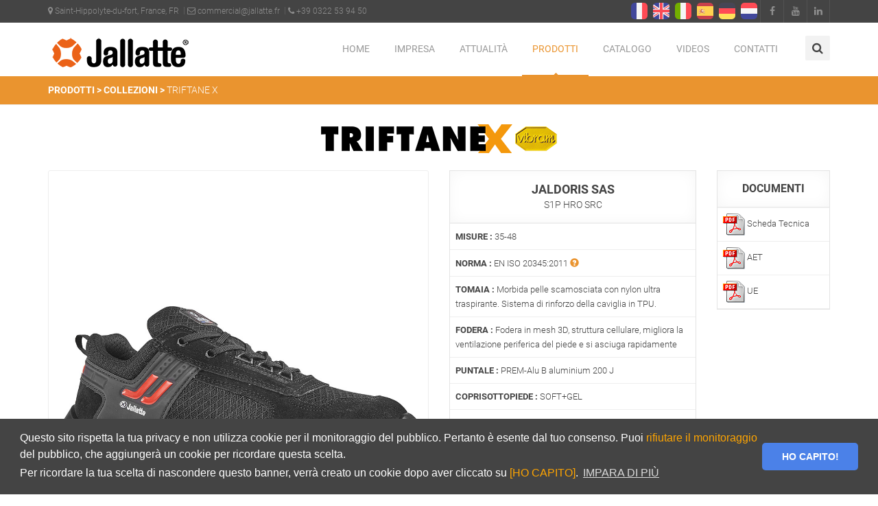

--- FILE ---
content_type: text/html; charset=UTF-8
request_url: https://www.jallatte.fr/it/article.php?code=JXJX002
body_size: 7570
content:
<!doctype html>
<!--[if IE 8 ]><html class="ie ie8" lang="it"> <![endif]-->
<!--[if (gte IE 9)|!(IE)]><html lang="it" class="no-js"> <![endif]-->
<html lang="it">

<head>

  <!-- Basic -->
  <title>JALLATTE | JALDORIS SAS - TRIFTANE X</title>

  <!-- Define Charset -->
  <meta charset="utf-8">

  <!-- Responsive Metatag -->
  <meta name="viewport" content="width=device-width, initial-scale=1, maximum-scale=1">

  <!-- Page Description and Author -->
  <meta name="description" content="Jallatte - Fabricant français de chaussures de sécurité et bottes pour le BTP, industrie, logistique, agroalimentaire, pétrole, tertiaire, métallurgie, hôpital.">
  <meta name="author" content="CKARAY">
  <style>
	.modal-dialog {
	  position: absolute;
	  top: 90px;
	  right: 100px;
	  bottom: 0;
	  left: 0;
	  z-index: 10040;
	  overflow: auto;
	  overflow-y: auto;
	}
  </style>  

  <link rel="icon" type="image/png" href="../images/favicon-32x32.png" sizes="32x32" />
  <link rel="icon" type="image/png" href="../images/favicon-16x16.png" sizes="16x16" />
  
  <!-- BUNDLE CSS = type z:\website\asset\css\bootstrap.min.css font-awesome.min.css slicknav.css style.css responsive.css animate.css z:\website\css\colors\orange.css >bundle.css -->
  <link rel="stylesheet" type="text/css" href="../css/bundle2.css" media="screen">
  <!--<link rel="stylesheet" href="https://cdnjs.cloudflare.com/ajax/libs/font-awesome/5.15.4/css/all.min.css" integrity="sha512-1ycn6IcaQQ40/MKBW2W4Rhis/DbILU74C1vSrLJxCq57o941Ym01SwNsOMqvEBFlcgUa6xLiPY/NS5R+E6ztJQ==" crossorigin="anonymous" referrerpolicy="no-referrer" />-->
  <link rel="stylesheet" href="../css/font-awesome.min.css" />
        </head><body>

  <!-- Full Body Container -->
  <div id="container">

    <!-- Start Header Section -->
    <div class="hidden-header"></div>
    <header class="clearfix">

      <!-- Start Top Bar -->
      <div class="top-bar dark-bar">
        <div class="container">
          <div class="row">
            <div class="col-md-7">
              <!-- Start Contact Info -->
              <ul class="contact-details">
                <li><a href="https://www.google.com/maps/place/JALLATTE+sas/@43.9625677,3.8568374,17z/data=!3m1!4b1!4m5!3m4!1s0x12b40c2fab55dc35:0x70ddb04757a4ed99!8m2!3d43.9625677!4d3.8590261?hl=fr" target="_BLANK"><i class="fa fa-map-marker"></i> Saint-Hippolyte-du-fort, France, FR</a>
                </li>
                <li><a href="&#109;&#97;&#105;&#108;&#116;&#111;&#58;&#99;&#111;&#109;&#109;&#101;&#114;&#99;&#105;&#97;&#108;&#64;&#106;&#97;&#108;&#108;&#97;&#116;&#116;&#101;&#46;&#102;&#114;"><i class="fa fa-envelope-o"></i> &#99;&#111;&#109;&#109;&#101;&#114;&#99;&#105;&#97;&#108;&#64;&#106;&#97;&#108;&#108;&#97;&#116;&#116;&#101;&#46;&#102;&#114;</a>
                </li>
                <li><a href="#"><i class="fa fa-phone"></i> +39 0322 53 94 50</a>
                </li>
              </ul>
              <!-- End Contact Info -->
            </div>
            <!-- .col-md-6 -->
            <div class="col-md-5">
              <!-- Start Social Links -->
              <ul class="social-list">
				<li>
                  <a class="itl-tooltip" data-placement="bottom" title="Français" href="../article.php?code=JXJX002"><img style="vertical-align: -75%;" alt="drapeau FR" src="../images/flags/fr.png"></a>
                </li>
				<li>
                  <a class="itl-tooltip" data-placement="bottom" title="English" href="../en/article.php?code=JXJX002"><img style="vertical-align: -75%;" alt="drapeau EN" src="../images/flags/en.png"></a>
                </li>
				<li>
                  <a class="itl-tooltip" data-placement="bottom" title="Italiano" href="article.php?code=JXJX002"><img style="vertical-align: -75%;" alt="drapeau IT" src="../images/flags/it.png"></a>
                </li>
				<li>
                  <a class="itl-tooltip" data-placement="bottom" title="Español" href="../es/article.php?code=JXJX002"><img style="vertical-align: -75%;" alt="drapeau ES" src="../images/flags/es.png"></a>
                </li>
				<li>
                  <a class="itl-tooltip" data-placement="bottom" title="Deutsch" href="../de/index.php"><img style="vertical-align: -75%;" alt="drapeau DE" src="../images/flags/de.png"></a>
                </li>
				<li>
                  <a class="itl-tooltip" data-placement="bottom" title="Nederlands" href="../nl/article.php?code=JXJX002"><img style="vertical-align: -75%;" alt="drapeau NL" src="../images/flags/nl.png"></a>
                </li>
                <li>
                  <a class="facebook itl-tooltip" data-placement="bottom" title="Facebook" href="https://www.facebook.com/JALLATTE.SAS/"><i class="fa fa-facebook"></i></a>
                </li>
                <li>
                  <a class="google itl-tooltip" data-placement="bottom" title="Youtube" href="https://www.youtube.com/channel/UCQyM_MMmtvtNLkZ0nZgGSog/videos"><i class="fa fa-youtube"></i></a>
                </li>
                <li>
                  <a class="linkdin itl-tooltip" data-placement="bottom" title="Linkedin" href="https://fr.linkedin.com/company/jallatte"><i class="fa fa-linkedin"></i></a>
                </li>
              </ul>
              <!-- End Social Links -->
            </div>
            <!-- .col-md-6 -->
          </div>
          <!-- .row -->
        </div>
        <!-- .container -->
      </div>
      <!-- .top-bar -->
      <!-- End Top Bar -->


      <!-- Start  Logo & Naviagtion  -->
      <div class="navbar navbar-default navbar-top">
        <div class="container">
          <div class="navbar-header">
            <!-- Stat Toggle Nav Link For Mobiles -->
            <button type="button" class="navbar-toggle" data-toggle="collapse" data-target=".navbar-collapse">
              <i class="fa fa-bars"></i>
            </button>
            <!-- End Toggle Nav Link For Mobiles -->
            <a class="navbar-brand" href=".">
              <img alt="Logo JALLATTE" src="../images/logo_jallatte.png">
            </a>
          </div>
          <div class="navbar-collapse collapse">
            <!-- Stat Search -->
            <div class="search-side">
              <a class="show-search"><i class="fa fa-search"></i></a>
              <div class="search-form" role="search">
                <form autocomplete="off" method="get" class="searchform" action="recherche.php">
                  <input type="text" value="" name="s" id="s" placeholder="Cerca prodotti">
                </form>
              </div>
            </div>
            <!-- End Search -->
            <!-- Start Navigation List -->
            <ul class="nav navbar-nav navbar-right">
              <li>
                <a  href=".">HOME</a>
              </li>
              <li>
                <a  href="#">IMPRESA</a>
                <ul class="dropdown">
                  <li><a href="entreprise-familiale.php">UN IMPRESA DI FAMIGLIA</a></li>
				  <li><a href="historique.php">LA STORIA</a></li>
				  <li><a href="mission-ambition.php">MISSIONE & AMBIZIONE</a></li>
				  <li><a href="innovations.php">INNOVAZIONI</a></li>
				  <li><a href="recherche-developpement.php">CENTRO TECNOLOGICO</a></li>
				  <li><a href="partenaires.php">I PARTNER</a></li>
                </ul>
              </li>
			  <li>
				<a  href="#">ATTUALITÀ</a>
				<ul class="dropdown">
				  <li><a href="salons.php">LA VITA DEL MARCHIO</a></li>
				  <li><a href="//jallatte.aflip.in/bee90c6549.html" target="_blank" rel="noreferrer">PUBBLICAZIONI STAMPA</a></li>
				</ul>
			  </li>
              <li>
                <a class="active" href="#">PRODOTTI</a>
				 <ul class="dropdown">
				  <li><a href="produits.php">COLLEZIONI</a></li>
				  <li><a href="preco.php">RACCOMANDAZIONI</a></li>
				  <li><a href="technologies.php">TECNOLOGIE</a></li>
				  <li><a href="recherche_multi.php">RICERCA CON CRITERI</a></li>
				 </ul>
              </li>
              <li>
                <a href="#">CATALOGO</a>
                <ul class="dropdown">
				  <li><a href="javascript:fullscreen('fullpage','catalogues/index.html');">VEDERE IL CATALOGO</a>
                  </li>
				  <li><a href="catalogues/JALLATTE_juin 2025_IT_SD.pdf"><img width="16" alt="icone pdf" src="../images/icone-pdf.gif" loading="lazy"> CATALOGO PDF</a>
                  </li>
				  <li><a href="catalogues/JALLATTE_juin 2025_IT_HD.pdf"><img width="16" alt="icone pdf" src="../images/icone-pdf.gif" loading="lazy"> CATALOGO PDF HD</a>
                  </li>
                </ul>
              </li>
			  <li>
				<a  href="videos.php">VIDEOS</a>
			  </li>
              <li><a  href="contact.php">CONTATTI</a>
              </li>
            </ul>
            <!-- End Navigation List -->
          </div>
        </div>

        <!-- Mobile Menu Start -->
        <ul class="wpb-mobile-menu">
          <li>
            <a  href=".">HOME</a>
          </li>
		  <li>
            <a  href="#">IMPRESA</a>
            <ul class="dropdown">
                <li><a href="entreprise-familiale.php">UN IMPRESA DI FAMIGLIA</a></li>
				<li><a href="historique.php">LA STORIA</a></li>
				<li><a href="mission-ambition.php">MISSIONE & AMBIZIONE</a></li>
				<li><a href="innovations.php">INNOVAZIONI</a></li>
				<li><a href="recherche-developpement.php">CENTRO TECNOLOGICO</a></li>
				<li><a href="partenaires.php">I PARTNER</a></li>
            </ul>
          </li>
          <li>
            <a  href="#">ATTUALITÀ</a>
			 <ul class="dropdown">
		 	  <li><a href="salons.php">LA VITA DEL MARCHIO</a>
		 	  </li>
		 	</ul>
          </li>
          <li>
            <a class="active" href="#">PRODOTTI</a>
			 <ul class="dropdown">
			  <li><a href="produits.php">COLLEZIONI</a></li>
			  <li><a href="preco.php">RACCOMANDAZIONI</a></li>
			  <li><a href="technologies.php">TECNOLOGIE</a></li>
			  <li><a href="recherche_multi.php">RICERCA CON CRITERI</a></li>
			 </ul>
          </li>
          <li>
            <a href="#">CATALOGO</a>
             <ul class="dropdown">
			   <li><a href="javascript:fullscreen('fullpage','catalogues/index.html');">VEDERE IL CATALOGO</a>
               </li>
				  <li><a href="catalogues/JALLATTE_juin 2025_IT_SD.pdf"><img width="16" alt="icone pdf" src="../images/icone-pdf.gif" loading="lazy"> CATALOGO PDF</a>
                  </li>
				  <li><a href="catalogues/JALLATTE_juin 2025_IT_HD.pdf"><img width="16" alt="icone pdf" src="../images/icone-pdf.gif" loading="lazy"> CATALOGO PDF HD</a>
               </li>
             </ul>
          </li>
          <li>
            <a  href="videos.php">VIDEOS</a>
          </li>
          <li>
            <a href="contact.php">CONTATTI</a>
          </li>
        </ul>
        <!-- Mobile Menu End -->

      </div>
      <!-- End Header Logo & Naviagtion -->

    </header>
    <!-- End Header Section -->  
    <!-- Start Page Banner -->
    <div class="page-banner" style="padding:10px 0; background: url(../images/slide-05-bg.jpg) center #f9f9f9;">
      <div class="container">
        <div class="row">
          <div class="col-md-6">
              <span style="color: #ffffff;"><a href="produits.php" style="color: #ffffff;"><b>PRODOTTI ></b></a> <span style="color: #ffffff;"><a href="produits.php" style="color: #ffffff;"><b>COLLEZIONI > </b></a> TRIFTANE X</span>
          </div>
        </div>
      </div>
    </div>
    <!-- End Page Banner -->  
 <script>
window.addEventListener('DOMContentLoaded', function() {	
	$(document).ready(function(){
	  $('[data-toggle="tooltip"]').tooltip();
	});	
});
</script> 

	<h2><br><img style="  display: block; margin-left: auto; margin-right: auto;" src="../images/logos/triftane-x.png" alt="Logo triftane-x"></h2> 
    <!-- Start Pricing Table Section -->
    <div class="pricing-section">
      <div class="container">
        <div class="row pricing-tables">

          <div class="col-md-6 col-sm-6">
           <div class="portfolio-item item">
            <div class="portfolio-border">
             <div class="portfolio-thumb" style="float: left; position: relative;">

			  <a class="lightbox" title="JALDORIS SAS" href="//www.jallatte.fr/stock/new/img/JXJX002.jpg">
				<div class="thumb-overlay"><i class="fa fa-search"></i></div>
				<img alt="JALDORIS SAS" src="//www.jallatte.fr/stock/new/img/JXJX002.jpg">
							  </a>			  
			 </div>
			 
			</div>
			<div class="alert alert-danger" role="alert">  <span class="glyphicon glyphicon-exclamation-sign" aria-hidden="true"></span>  <span class="sr-only">Error:</span> Articolo non più disponibile per la vendita.</div>		   </div>					
          </div>

          <div class="col-md-4 col-sm-4">
            <div class="pricing-table">
              <div class="plan-name">
                <h3>JALDORIS SAS</h3><h7>S1P HRO SRC</h7>
              </div>
              <div class="plan-list">
                <ul>
				  <li><strong>MISURE :</strong> 35-48</li>
				  <li><strong>NORMA :</strong> EN ISO 20345:2011 <a href="#" data-toggle="modal" data-target="#myModal"><span class="glyphicon glyphicon-question-sign" style="margin:3px 0 0 0"></span></a></li>
                  <li><strong>TOMAIA :</strong> Morbida pelle scamosciata con nylon ultra traspirante. Sistema di rinforzo della caviglia in TPU.</li>
                  <li><strong>FODERA :</strong> Fodera in mesh 3D, struttura cellulare, migliora la ventilazione periferica del piede e si asciuga rapidamente</li>
                  <li><strong>PUNTALE :</strong> PREM-Alu B aluminium 200 J</li>
                  <li><strong>COPRISOTTOPIEDE :</strong> SOFT+GEL</li>
                  <li><strong>SOLETA ANTIPERFORAZIONE :</strong> FleXtane™ HP by Jallatte® Zero millimetri</li>
				  <li><strong>SUOLA :</strong> Triftane X ®</li>
				  <li><strong>CODICE :</strong> JXJX002</li>
				  <li><strong>TIPO :</strong> Bassa</li>
                </ul>
              </div>
            </div>
          </div>
		  
          <div class="col-md-2 col-sm-2">
            <div class="pricing-table">
              <div class="plan-name">
				<h4>DOCUMENTI</h4>
              </div>
              <div class="plan-list">
                <ul>
				  <li><a href="//jallatte.fr/doc/FT/JXJX002%20JALDORIS-FT-IT.pdf"><img src="../images/icone-pdf.gif"></a> Scheda Tecnica</li>
				  <li><a href="//jallatte.fr/doc/AET/JXJX002%20JALDORIS-AET-FR.pdf"><img src="../images/icone-pdf.gif"></a> AET</li>
				  <li><a href="//jallatte.fr/doc/CE/JXJX002%20JALDORIS-UE.pdf"><img src="../images/icone-pdf.gif"></a> UE</li>
				                  </ul>
              </div>
            </div>
          </div>

        </div>
		
		<p style="text-align: left;"><img src="../images/basf2.jpg" width="120" style="vertical-align: bottom;" data-toggle="tooltip" title="PU EXTRA-REBOUND 41,5% da BASF®"> <img src="../images/patented.png" width="100" style="vertical-align: bottom;" data-toggle="tooltip" title="Tecnologia brevettata"><img src="../images/secosol.png" width="100" style="vertical-align: bottom;" data-toggle="tooltip" title="Articolo certificato DGUV 112-191, possibilità di sostituire il coprisottopiede fornito da un coprisottopiede SECOSOL® ortopedico."><img src="../images/vibram-big.png" width="100" style="vertical-align: bottom;" data-toggle="tooltip" title="Suola in gomma Vibram®, leggera ma robusta e performante, anche in condizioni estreme."><img src="../images/bbr3.png" width="94" style="vertical-align: bottom;" data-html="true" data-toggle="tooltip" title="Assemblaggio tomaia e suola<br>MADE IN FRANCE"> <img src="../images/soft_gel_100.png" width="100" style="vertical-bottom: middle;" data-toggle="tooltip" title="Soletta comfort in doppio materiale. Assorbe lo shock del tallone mentre fornisce un supporto ottimale dell'arco"></p>		
      </div>
    </div>
    <!-- End Pricing Table Section -->
 
<!-- Modal -->
		<div id="myModal" class="modal fade" role="dialog">
		  <div class="modal-dialog modal-lg">

			<!-- Modal content-->
			<div class="modal-content">
			  <div class="modal-header">
				<button type="button" class="close" data-dismiss="modal">&times;</button>
				<h4 class="modal-title">Normes</h4>
			  </div>
			  <div class="modal-body">
				<iframe src="normes.html" height="320" width="100%" frameBorder="0"></iframe>
			  </div>
			  <div class="modal-footer">
				<button type="button" class="btn btn-default" data-dismiss="modal">Chiudere</button>
			  </div>
			</div>

		  </div>
		</div>    
      <!-- Start Portfolio Section -->
      <div class="project">
        <div class="container">
          <!-- Start Recent Projects Carousel -->
          <div class="recent-projects">
            <h4 class="title"><span>COLLEZIONE TRIFTANE X</span></h4>
            <div class="projects-carousel touch-carousel">
              <div class="portfolio-item item">
                <div class="portfolio-border">
                  <div class="portfolio-thumb">
                    <a href="article.php?code=JXJX906">
                      <div class="thumb-overlay"><i class="fa fa-eye"></i></div>
                      <img alt="" src="../images/modeles/jxjx906.jpg" />
                    </a>
                  </div>
                  <div class="portfolio-details">
                      <h4>JALPOLYXO v</h4>
                  </div>
                </div>
              </div>              <div class="portfolio-item item">
                <div class="portfolio-border">
                  <div class="portfolio-thumb">
                    <a href="article.php?code=JXJX006">
                      <div class="thumb-overlay"><i class="fa fa-eye"></i></div>
                      <img alt="" src="../images/modeles/jxjx006.jpg" />
                    </a>
                  </div>
                  <div class="portfolio-details">
                      <h4>JALINO v</h4>
                  </div>
                </div>
              </div>            </div>
          </div>
          <!-- End Recent Projects Carousel -->
        </div>
        <!-- .container -->
      </div>
      <!-- End Portfolio Section -->
  
  
  	<br><br><br>


    <!-- Start Footer Section -->
    <footer>
      <div class="container">
        <div class="row footer-widgets">


          <!-- Start Subscribe & Social Links Widget -->
          <div class="col-md-5 col-xs-12">
            <!-- <div class="footer-widget mail-subscribe-widget">
              <h4>Resta in contatto<span class="head-line"></span></h4>
              <p>Aderisci alla nostra mailing list per ricevere le nostre offerte in anteprima!</p>
              <form class="subscribe" method="post" action="send.php">
                <input type="text" placeholder="mail@example.com" name="newsletter">
				<input type="hidden" name="returnto" value="/it/article.php">
                <input type="submit" class="btn-system" value="Invio">
              </form>
            </div> -->
            <div class="footer-widget social-widget">
              <h4>SEGUICI<span class="head-line"></span></h4>
              <ul class="social-icons">
                <li>
                  <a class="facebook" href="https://www.facebook.com/JALLATTE.SAS/"><i class="fa fa-facebook"></i></a>
                </li>
                <li>
                  <a class="google" href="https://www.youtube.com/channel/UCQyM_MMmtvtNLkZ0nZgGSog/videos"><i class="fa fa-youtube"></i></a>
                </li>
                <li>
                  <a class="linkdin" href="https://fr.linkedin.com/company/jallatte"><i class="fa fa-linkedin"></i></a>
                </li>
              </ul>
            </div>
          </div>
          <!-- .col-md-5 -->
          <!-- End Subscribe & Social Links Widget -->


          <!-- Start Twitter Widget -->
          <!--<div class="col-md-3 col-xs-12">
            <div class="footer-widget twitter-widget">
              <h4>Feed Facebook<span class="head-line"></span></h4>
					<div id="fb-root"></div>
					
					<div class="fb-page" data-href="https://www.facebook.com/JALLATTE.SAS/" data-tabs="timeline" data-height="300" data-small-header="true" data-adapt-container-width="true" data-hide-cover="true" data-show-facepile="false">
						<blockquote cite="https://www.facebook.com/JALLATTE.SAS/" class="fb-xfbml-parse-ignore">
							<a href="https://www.facebook.com/JALLATTE.SAS/">JALLATTE SAS</a>
						</blockquote>
					</div>
            </div>
          </div>-->
          <!-- .col-md-3 -->
          <!-- End Twitter Widget -->


          <!-- Start Flickr Widget -->
          <div class="col-md-3 col-xs-12">
            <div class="footer-widget flickr-widget">
              <h4>Nos Best Sellers<span class="head-line"></span></h4>
              <ul class="flickr-list">
                <li>
                  <a href="article.php?code=00J0250">
                    <img alt="JALTARMAC SAS" src="../images/min/J0250.jpg" loading="lazy">
                  </a>
                </li>
                <li>
                  <a href="article.php?code=00J0266">
                    <img alt="JALASKA SAS" src="../images/min/J0266.jpg" loading="lazy">
                  </a>
                </li>
                <li>
                  <a href="article.php?code=00JJV28">
                    <img alt="JALARCHER" src="../images/min/JJV28.jpg" loading="lazy">
                  </a>
                </li>
                <li>
                  <a href="article.php?code=00JJE17">
                    <img alt="JALIROK" src="../images/min/JJE17.jpg" loading="lazy">
                  </a>
                </li>
                <li>
                  <a href="article.php?code=JHJH308">
                    <img alt="JALMETIS" src="../images/min/JHJH308.jpg" loading="lazy">
                  </a>
                </li>
                <li>
                  <a href="article.php?code=JTJT705">
                    <img alt="JALGEAR-TR" src="../images/min/JTJT705.jpg" loading="lazy">
                  </a>
                </li>
                <li>
                  <a href="article.php?code=00JNI01">
                    <img alt="JALDOJO" src="../images/min/00JNI01.jpg" loading="lazy">
                  </a>
                </li>
                <li>
                  <a href="article.php?code=JYJY209">
                    <img alt="NOA" src="../images/min/JYJY209.jpg" loading="lazy">
                  </a>
                </li>
                <li>
                  <a href="article.php?code=JYJY137">
                    <img alt="JALCLIMATE" src="../images/min/JYJY137.jpg" loading="lazy">
                  </a>
                </li>
				<li>
                  <a href="article.php?code=JYJY231">
                    <img alt="JALGAND" src="../images/min/JYJY231.jpg" loading="lazy">
                  </a>
                </li>
				<li>
                  <a href="article.php?code=JHJH406">
                    <img alt="JALHIPPO" src="../images/min/JHJH406.jpg" loading="lazy">
                  </a>
                </li>
				<li>
                  <a href="article.php?code=JYJY216">
                    <img alt="JALHYGIE" src="../images/min/JYJY216.jpg" loading="lazy">
                  </a>
                </li>
              </ul>
            </div>
          </div>
          <!-- .col-md-3 -->
          <!-- End Flickr Widget -->


          <!-- Start Contact Widget -->
          <div class="col-md-4 col-xs-12">
            <div class="footer-widget contact-widget">
              <h4><img src="../images/logo_jallatte_blanc.png" class="img-responsive" alt="Footer Logo" loading="lazy"></h4>
              <p>La rete di distribuzione delle calzature Jallatte si basa su gli uffici commerciali del Gruppo nei principali mercati europei: Francia, Germania, Italia e Regno Unito, e reti di vendita in Scandinavia, Europa orientale e meridionale, Africa, dipartimenti e territori francesi d'oltremare, Medio Oriente, Nord e Sud America, Asia e Oceania.</p>
              <ul>
                <li><span>Tel:</span> +39 0322 53 94 50</li>
                <li><span>Email:</span> &#99;&#111;&#109;&#109;&#101;&#114;&#99;&#105;&#97;&#108;&#64;&#106;&#97;&#108;&#108;&#97;&#116;&#116;&#101;&#46;&#102;&#114;</li>
                <li><span>Website:</span> www.jallatte.fr</li>
              </ul>
            </div>
          </div>
          <!-- .col-md-4 -->
          <!-- End Contact Widget -->


        </div>
        <!-- .row -->

        <!-- Start Copyright -->
        <div class="copyright-section">
          <div class="row">
            <div class="col-md-5">
              <p>&copy; 2026 Jallatte - All Rights Reserved <a href="//www.jallatte.fr">www.jallatte.fr</a> </p>
            </div>
            <!-- .col-md-5 -->
            <div class="col-md-7">
              <ul class="footer-nav">
				<li><a href="egalite_salariale.php">ÉGALITÉ SALARIALE</a>
                </li>
				<li><a href="mentions-legales.php">MENTIONS LÉGALES</a>
                </li>
				<li><a href="politique-de-confidentialite.php">POLITIQUE DE CONFIDENTIALITÉ</a>
                </li>
				<li><a href="cookies.php">COOKIES</a>
                </li>
                <li><a href="cgu.php">CGU</a>
                </li>
                <li><a href="contact.php">CONTACT</a>
                </li>
              </ul>
            </div>
            <!-- .col-md-7 -->
          </div>
          <!-- .row -->
        </div>
        <!-- End Copyright -->

      </div>
    </footer>
    <!-- End Footer Section -->


  </div>
  <!-- End Full Body Container -->

  <!-- Go To Top Link -->
  <a href="#" class="back-to-top"><i class="fa fa-angle-up"></i></a>

  <div id="loader">
    <div class="spinner">
      <div class="dot1"></div>
      <div class="dot2"></div>
    </div>
  </div>

<!-- Margo JS  -->
  <script defer src="../js/jquery-2.1.4.min.js"></script>
  <script defer src="../js/jquery.migrate.js"></script>
  <script defer src="../js/jquery.fitvids.js"></script>
  <script defer src="../js/jquery.isotope.min.js"></script>
  <script defer src="../js/jquery.appear.js"></script>
  <script defer src="../js/jquery.textillate.js"></script>
  <script defer src="../js/jquery.lettering.js"></script>
  <script defer src="../js/jquery.easypiechart.min.js"></script>
  <script defer src="../js/jquery.nicescroll.min.js"></script>
  <script defer src="../js/jquery.parallax.js"></script>
  <script defer src="../js/jquery.slicknav.js"></script> 
  <script defer src="../html5lightbox/html5lightbox.js"></script>
  
  <script defer src="../js/modernizrr.js"></script>
  <script defer src="../js/owl.carousel.min.js"></script>
  <script defer src="../js/nivo-lightbox.min.js"></script>
  <script defer src="../js/count-to.js"></script>
  <script defer src="../js/fullwindow.js"></script>  
  <script defer src="../asset/js/bootstrap.min.js"></script>
  <!--<script defer src="https://kit.fontawesome.com/40d50215ff.js" crossorigin="anonymous"></script>-->
  
  <!--[if IE 8]><script defer src="https://html5shiv.googlecode.com/svn/trunk/html5.js"></script><![endif]-->
  <!--[if lt IE 9]><script defer src="https://html5shiv.googlecode.com/svn/trunk/html5.js"></script><![endif]-->
  
<link rel="stylesheet" type="text/css" href="../css/cookieconsent.min.css" />
<script defer src="../js/cookieconsent.min.js"></script>
<script>
window.addEventListener("load", function(){
window.cookieconsent.initialise({
  "palette": {
    "popup": {
      "background": "#444444",
      "text": "#ffffff",
	  "border": "#f9f9f9"
    },
    "button": {
      "background": "#4b81e8",
    }
  },
  "theme": "classic",
  "content": {
    "message": "Questo sito rispetta la tua privacy e non utilizza cookie per il monitoraggio del pubblico. Pertanto è esente dal tuo consenso. Puoi <a href=\"cookies.php\" style=\"color: orange;\" onmouseover=\"this.style.color='orange';\" onmouseout=\"this.style.color='orange';\">rifiutare il monitoraggio</a> del pubblico, che aggiungerà un cookie per ricordare questa scelta.<br>Per ricordare la tua scelta di nascondere questo banner, verrà creato un cookie dopo aver cliccato su <a href=\"cookies.php\" style=\"color: orange;\" onmouseover=\"this.style.color='orange';\" onmouseout=\"this.style.color='orange';\">[HO CAPITO]</a>.",
    "dismiss": "HO CAPITO!",
    "link": "IMPARA DI PIÙ",
    "href": "cookies.php"
  }
})});
</script>  

<!-- Matomo -->
<script type="text/javascript">
  var _paq = window._paq = window._paq || [];
  /* tracker methods like "setCustomDimension" should be called before "trackPageView" */
  _paq.push(['disableCookies']); // Call disableCookies before calling trackPageView 
  _paq.push(['trackPageView']);
  _paq.push(['enableLinkTracking']);
  (function() {
    var u="https://analytics.jallatte.fr/";
    _paq.push(['setTrackerUrl', u+'matomo.php']);
    _paq.push(['setSiteId', '1']);
    var d=document, g=d.createElement('script'), s=d.getElementsByTagName('script')[0];
    g.type='text/javascript'; g.async=true; g.src=u+'matomo.js'; s.parentNode.insertBefore(g,s);
  })();
</script>
<!-- End Matomo Code -->

<script defer src="../js/script.min.js"></script>
</body>

</html>

--- FILE ---
content_type: text/html
request_url: https://www.jallatte.fr/it/normes.html
body_size: 1235
content:
	<style type="text/css">
		body,div,table,thead,tbody,tfoot,tr,th,td,p { font-family:"Calibri"; font-size:small }
		a.comment-indicator:hover + comment { background:#ffd; position:absolute; display:block; border:1px solid black; padding:0.5em;  } 
		a.comment-indicator { background:red; display:inline-block; border:1px solid black; width:0.5em; height:0.5em;  } 
		comment { display:none;  } 
	</style>

<table cellspacing="0" border="0">
	<colgroup width="48"></colgroup>
	<colgroup width="466"></colgroup>
	<colgroup width="15"></colgroup>
	<colgroup width="48"></colgroup>
	<colgroup width="470"></colgroup>
	<tr>
		<td style="border-top: 1px solid #ffffff; border-bottom: 1px solid #ffffff; border-left: 1px solid #ffffff; border-right: 1px solid #ffffff" colspan=2 height="20" align="left" valign=bottom bgcolor="#F79646"><b><font color="#404040">EN ISO 20345 - Sicurezza</font></b></td>
		<td style="border-top: 1px solid #ffffff" align="left" valign=bottom bgcolor="#FFFFFF"><font color="#000000"><br></font></td>
		<td style="border-top: 1px solid #ffffff; border-bottom: 1px solid #ffffff; border-left: 1px solid #ffffff; border-right: 1px solid #ffffff" colspan=2 align="left" valign=bottom bgcolor="#D9D9D9"><b><font color="#404040">MARCATURE ADDIZIONALI</font></b></td>
		</tr>
	<tr>
		<td style="border-top: 1px solid #ffffff; border-bottom: 1px solid #ffffff; border-left: 1px solid #ffffff; border-right: 1px solid #ffffff" height="40" align="center" valign=middle bgcolor="#F79646"><b><font color="#FFFFFF">SB</font></b></td>
		<td style="border-top: 1px solid #ffffff; border-bottom: 1px solid #ffffff; border-left: 1px solid #ffffff; border-right: 1px solid #ffffff" align="left" valign=middle bgcolor="#F79646"><b><font color="#FFFFFF">Requisiti fondamentali(sicurezza, resistenza, resistenza allo schiacciamento e agli urti: 200 J)</font></b></td>
		<td align="left" valign=bottom bgcolor="#FFFFFF"><font color="#000000"><br></font></td>
		<td style="border-bottom: 1px solid #ffffff; border-left: 1px solid #ffffff; border-right: 1px solid #ffffff" align="center" valign=middle bgcolor="#D9D9D9"><b><font color="#404040">A</font></b></td>
		<td style="border-bottom: 1px solid #ffffff; border-left: 1px solid #ffffff; border-right: 1px solid #ffffff" align="left" valign=middle bgcolor="#D9D9D9"><font color="#404040">Scarpa di sicurezza antistatica</font></td>
	</tr>
	<tr>
		<td style="border-top: 1px solid #ffffff; border-bottom: 1px solid #ffffff; border-left: 1px solid #ffffff; border-right: 1px solid #ffffff" height="20" align="center" valign=middle bgcolor="#F79646"><b><font color="#FFFFFF">S1</font></b></td>
		<td style="border-top: 1px solid #ffffff; border-bottom: 1px solid #ffffff; border-left: 1px solid #ffffff; border-right: 1px solid #ffffff" align="left" valign=middle bgcolor="#F79646"><b><font color="#FFFFFF">= SB + chiuso indietro + A + E </font></b></td>
		<td align="left" valign=bottom bgcolor="#FFFFFF"><font color="#000000"><br></font></td>
		<td style="border-top: 1px solid #ffffff; border-bottom: 1px solid #ffffff; border-left: 1px solid #ffffff; border-right: 1px solid #ffffff" align="center" valign=middle bgcolor="#D9D9D9"><b><font color="#404040">AN</font></b></td>
		<td style="border-top: 1px solid #ffffff; border-bottom: 1px solid #ffffff; border-left: 1px solid #ffffff; border-right: 1px solid #ffffff" align="left" valign=middle bgcolor="#D9D9D9"><font color="#404040">Protezione della caviglia</font></td>
	</tr>
	<tr>
		<td style="border-top: 1px solid #ffffff; border-bottom: 1px solid #ffffff; border-left: 1px solid #ffffff; border-right: 1px solid #ffffff" height="20" align="center" valign=middle bgcolor="#F79646"><b><font color="#FFFFFF">S2</font></b></td>
		<td style="border-top: 1px solid #ffffff; border-bottom: 1px solid #ffffff; border-left: 1px solid #ffffff; border-right: 1px solid #ffffff" align="left" valign=middle bgcolor="#F79646"><b><font color="#FFFFFF">= S1 + WRU</font></b></td>
		<td align="left" valign=bottom bgcolor="#FFFFFF"><font color="#000000"><br></font></td>
		<td style="border-top: 1px solid #ffffff; border-bottom: 1px solid #ffffff; border-left: 1px solid #ffffff; border-right: 1px solid #ffffff" align="center" valign=middle bgcolor="#D9D9D9"><b><font color="#404040">CI</font></b></td>
		<td style="border-top: 1px solid #ffffff; border-bottom: 1px solid #ffffff; border-left: 1px solid #ffffff; border-right: 1px solid #ffffff" align="left" valign=middle bgcolor="#D9D9D9"><font color="#404040">Scarpa di sicurezza con isolamento dal freddo</font></td>
	</tr>
	<tr>
		<td style="border-top: 1px solid #ffffff; border-bottom: 1px solid #ffffff; border-left: 1px solid #ffffff; border-right: 1px solid #ffffff" height="20" align="center" valign=middle bgcolor="#F79646"><b><font color="#FFFFFF">S3</font></b></td>
		<td style="border-top: 1px solid #ffffff; border-bottom: 1px solid #ffffff; border-left: 1px solid #ffffff; border-right: 1px solid #ffffff" align="left" valign=middle bgcolor="#F79646"><b><font color="#FFFFFF">= S2 + P + Suole tassellate</font></b></td>
		<td align="left" valign=bottom bgcolor="#FFFFFF"><font color="#000000"><br></font></td>
		<td style="border-top: 1px solid #ffffff; border-bottom: 1px solid #ffffff; border-left: 1px solid #ffffff; border-right: 1px solid #ffffff" align="center" valign=middle bgcolor="#D9D9D9"><b><font color="#404040">E</font></b></td>
		<td style="border-top: 1px solid #ffffff; border-bottom: 1px solid #ffffff; border-left: 1px solid #ffffff; border-right: 1px solid #ffffff" align="left" valign=middle bgcolor="#D9D9D9"><font color="#404040">Capacità di assorbimento di energia nella zona del tallone</font></td>
	</tr>
	<tr>
		<td style="border-top: 1px solid #ffffff; border-bottom: 1px solid #ffffff; border-left: 1px solid #ffffff; border-right: 1px solid #ffffff" height="20" align="center" valign=middle bgcolor="#F79646"><b><font color="#FFFFFF">S4</font></b></td>
		<td style="border-top: 1px solid #ffffff; border-bottom: 1px solid #ffffff; border-left: 1px solid #ffffff; border-right: 1px solid #ffffff" align="left" valign=middle bgcolor="#F79646"><b><font color="#FFFFFF">Chiuso indietro + A + E + FO</font></b></td>
		<td align="left" valign=bottom bgcolor="#FFFFFF"><font color="#000000"><br></font></td>
		<td style="border-top: 1px solid #ffffff; border-bottom: 1px solid #ffffff; border-left: 1px solid #ffffff; border-right: 1px solid #ffffff" align="center" valign=middle bgcolor="#D9D9D9"><b><font color="#404040">FO</font></b></td>
		<td style="border-top: 1px solid #ffffff; border-bottom: 1px solid #ffffff; border-left: 1px solid #ffffff; border-right: 1px solid #ffffff" align="left" valign=middle bgcolor="#D9D9D9"><font color="#404040">Scarpa di sicurezza con suola resistente agli idrocarburi</font></td>
	</tr>
	<tr>
		<td style="border-top: 1px solid #ffffff; border-bottom: 1px solid #ffffff; border-left: 1px solid #ffffff; border-right: 1px solid #ffffff" height="20" align="center" valign=middle bgcolor="#F79646"><b><font color="#FFFFFF">S5</font></b></td>
		<td style="border-top: 1px solid #ffffff; border-bottom: 1px solid #ffffff; border-left: 1px solid #ffffff; border-right: 1px solid #ffffff" align="left" valign=middle bgcolor="#F79646"><b><font color="#FFFFFF">S4 + P + Suole tassellate</font></b></td>
		<td align="left" valign=bottom bgcolor="#FFFFFF"><font color="#000000"><br></font></td>
		<td style="border-top: 1px solid #ffffff; border-bottom: 1px solid #ffffff; border-left: 1px solid #ffffff; border-right: 1px solid #ffffff" align="center" valign=middle bgcolor="#D9D9D9"><b><font color="#404040">HI</font></b></td>
		<td style="border-top: 1px solid #ffffff; border-bottom: 1px solid #ffffff; border-left: 1px solid #ffffff; border-right: 1px solid #ffffff" align="left" valign=middle bgcolor="#D9D9D9"><font color="#404040">Scarpa di sicurezza con isolamento dal calore</font></td>
	</tr>
	<tr>
		<td style="border-left: 1px solid #ffffff" height="20" align="left" valign=bottom bgcolor="#FFFFFF"><font color="#000000"><br></font></td>
		<td align="left" valign=bottom bgcolor="#FFFFFF"><font color="#000000"><br></font></td>
		<td align="left" valign=bottom bgcolor="#FFFFFF"><font color="#000000"><br></font></td>
		<td style="border-top: 1px solid #ffffff; border-bottom: 1px solid #ffffff; border-left: 1px solid #ffffff; border-right: 1px solid #ffffff" align="center" valign=middle bgcolor="#D9D9D9"><b><font color="#404040">M</font></b></td>
		<td style="border-top: 1px solid #ffffff; border-bottom: 1px solid #ffffff; border-left: 1px solid #ffffff; border-right: 1px solid #ffffff" align="left" valign=middle bgcolor="#D9D9D9"><font color="#404040">Scarpa di sicurezza con protezione metatarsale</font></td>
	</tr>
	<tr>
		<td style="border-top: 1px solid #ffffff; border-bottom: 1px solid #ffffff; border-left: 1px solid #ffffff; border-right: 1px solid #ffffff" colspan=2 height="20" align="left" valign=bottom bgcolor="#D9D9D9"><b><font color="#404040">RESISTENZA DELLA SUOLA ALLO SCIVOLAMENTO</font></b></td>
		<td align="left" valign=bottom bgcolor="#FFFFFF"><font color="#000000"><br></font></td>
		<td style="border-top: 1px solid #ffffff; border-bottom: 1px solid #ffffff; border-left: 1px solid #ffffff; border-right: 1px solid #ffffff" align="center" valign=middle bgcolor="#D9D9D9"><b><font color="#404040">P</font></b></td>
		<td style="border-top: 1px solid #ffffff; border-bottom: 1px solid #ffffff; border-left: 1px solid #ffffff; border-right: 1px solid #ffffff" align="left" valign=middle bgcolor="#D9D9D9"><font color="#404040">Resistenza alla perforrazione</font></td>
	</tr>
	<tr>
		<td style="border-bottom: 1px solid #ffffff; border-left: 1px solid #ffffff; border-right: 1px solid #ffffff" height="40" align="center" valign=middle bgcolor="#D9D9D9"><b><font color="#404040">SRA</font></b></td>
		<td style="border-bottom: 1px solid #ffffff; border-left: 1px solid #ffffff; border-right: 1px solid #ffffff" align="left" valign=middle bgcolor="#D9D9D9"><font color="#404040">Resistenza al scivolamento su piastrelle di ceramica ricoperte con una soluzione di Lauril solfato</font></td>
		<td align="left" valign=bottom bgcolor="#FFFFFF"><font color="#000000"><br></font></td>
		<td style="border-top: 1px solid #ffffff; border-bottom: 1px solid #ffffff; border-left: 1px solid #ffffff; border-right: 1px solid #ffffff" align="center" valign=middle bgcolor="#D9D9D9"><b><font color="#404040">WR</font></b></td>
		<td style="border-top: 1px solid #ffffff; border-bottom: 1px solid #ffffff; border-left: 1px solid #ffffff; border-right: 1px solid #ffffff" align="left" valign=middle bgcolor="#D9D9D9"><font color="#404040">Resistenza dell'intera scarpa alla penetrazione dell'acqua</font></td>
	</tr>
	<tr>
		<td style="border-top: 1px solid #ffffff; border-bottom: 1px solid #ffffff; border-left: 1px solid #ffffff; border-right: 1px solid #ffffff" height="20" align="center" valign=middle bgcolor="#D9D9D9"><b><font color="#404040">SRB</font></b></td>
		<td style="border-top: 1px solid #ffffff; border-bottom: 1px solid #ffffff; border-left: 1px solid #ffffff; border-right: 1px solid #ffffff" align="left" valign=middle bgcolor="#D9D9D9"><font color="#404040">Resistenza al scivolamento su un pavimento in acciaio rivestito di glicerina</font></td>
		<td align="left" valign=bottom bgcolor="#FFFFFF"><font color="#000000"><br></font></td>
		<td style="border-top: 1px solid #ffffff; border-bottom: 1px solid #ffffff; border-left: 1px solid #ffffff; border-right: 1px solid #ffffff" align="center" valign=middle bgcolor="#D9D9D9"><b><font color="#404040">WRU</font></b></td>
		<td style="border-top: 1px solid #ffffff; border-bottom: 1px solid #ffffff; border-left: 1px solid #ffffff; border-right: 1px solid #ffffff" align="left" valign=middle bgcolor="#D9D9D9"><font color="#404040">Resistenza della tomaia alla penetrazione dell'acqua</font></td>
	</tr>
	<tr>
		<td style="border-top: 1px solid #ffffff; border-bottom: 1px solid #ffffff; border-left: 1px solid #ffffff; border-right: 1px solid #ffffff" height="40" align="center" valign=middle bgcolor="#D9D9D9"><b><font color="#404040">SRC</font></b></td>
		<td style="border-top: 1px solid #ffffff; border-bottom: 1px solid #ffffff; border-left: 1px solid #ffffff; border-right: 1px solid #ffffff" align="left" valign=middle bgcolor="#D9D9D9"><font color="#404040">SRA + SRB</font></td>
		<td style="border-bottom: 1px solid #ffffff" align="left" valign=bottom bgcolor="#FFFFFF"><font color="#000000"><br></font></td>
		<td style="border-top: 1px solid #ffffff; border-bottom: 1px solid #ffffff; border-left: 1px solid #ffffff; border-right: 1px solid #ffffff" align="center" valign=middle bgcolor="#D9D9D9"><b><font color="#404040">HRO</font></b></td>
		<td style="border-top: 1px solid #ffffff; border-bottom: 1px solid #ffffff; border-left: 1px solid #ffffff; border-right: 1px solid #ffffff" align="left" valign=middle bgcolor="#D9D9D9"><font color="#404040">Resistenza della suola al calore da contatto</font></td>
	</tr>
</table>